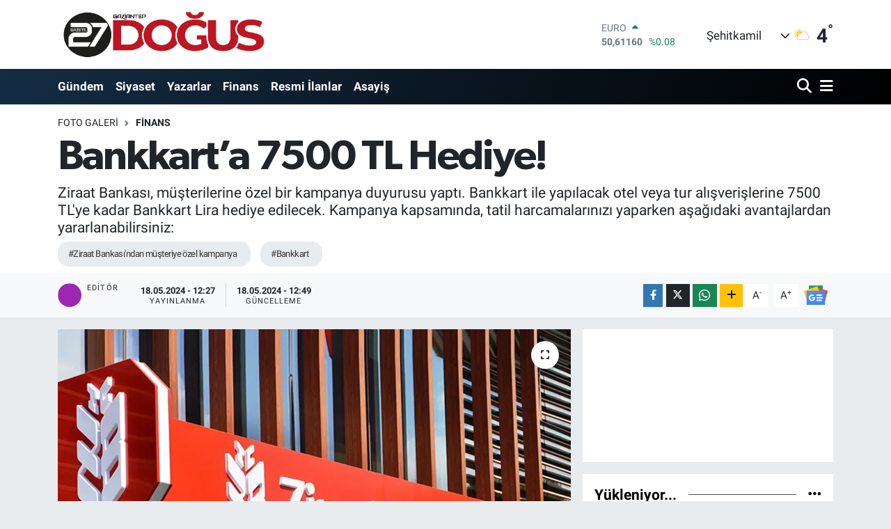

--- FILE ---
content_type: text/html; charset=utf-8
request_url: https://www.google.com/recaptcha/api2/aframe
body_size: 182
content:
<!DOCTYPE HTML><html><head><meta http-equiv="content-type" content="text/html; charset=UTF-8"></head><body><script nonce="vfseRFqtp8R4ZI0OH0orQg">/** Anti-fraud and anti-abuse applications only. See google.com/recaptcha */ try{var clients={'sodar':'https://pagead2.googlesyndication.com/pagead/sodar?'};window.addEventListener("message",function(a){try{if(a.source===window.parent){var b=JSON.parse(a.data);var c=clients[b['id']];if(c){var d=document.createElement('img');d.src=c+b['params']+'&rc='+(localStorage.getItem("rc::a")?sessionStorage.getItem("rc::b"):"");window.document.body.appendChild(d);sessionStorage.setItem("rc::e",parseInt(sessionStorage.getItem("rc::e")||0)+1);localStorage.setItem("rc::h",'1766995795430');}}}catch(b){}});window.parent.postMessage("_grecaptcha_ready", "*");}catch(b){}</script></body></html>